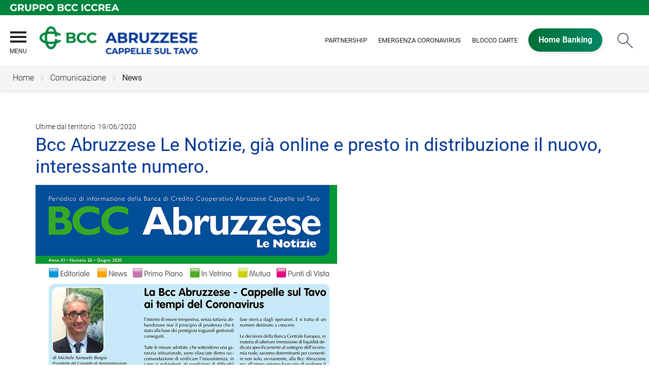

--- FILE ---
content_type: text/html; Charset=UTF-8
request_url: https://www.bccabruzzese.it/news/dettaglio_news_div.asp?i_menuID=66718&hNewsID=156133
body_size: 6174
content:
<!DOCTYPE HTML>
<html lang="it">
<head>
<title>BCC Abruzzese - Cappelle sul Tavo &mdash; Bcc Abruzzese Le Notizie, già online e presto in distribuzione il nuovo, interessante numero.</title>
<meta http-equiv="Content-Type" content="text/html; charset=utf-8">
<meta name="description" content="Banca di Credito Cooperativo, Cappelle sul Tavo, Storia dell'Istituto, servizi offerti, filiali e iniziative promosse.">
<meta name="keywords" content="Credito cooperativo, Abruzzese, Cappelle sul Tavo, Bcc, Banca di credito cooperativo, Prodotti bcc, Internet banking, Carta di credito bcc, Mutui banche, Conti correnti banche">
<meta name="copyright" content="">
<meta name="viewport" content="width=device-width, initial-scale=1.0, maximum-scale=5.0, user-scalable=yes" />
<meta property="og:type" content="website" />
<meta property="og:title" content="BCC Abruzzese - Cappelle sul Tavo &mdash; Bcc Abruzzese Le Notizie, gi&#224; online e presto in distribuzione il nuovo, interessante numero.">
<meta property="og:description" content="Banca di Credito Cooperativo, Cappelle sul Tavo, Storia dell'Istituto, servizi offerti, filiali e iniziative promosse.">
<meta http-equiv="X-UA-Compatible" content="IE=edge"><meta name="google-site-verification" content="vbA2vi-Sa8GZF7Jl1QQmIxVjVe519jfQgA6aD-iHlyo" />
<link rel="preconnect" href="https://static.publisher.iccrea.bcc.it/" crossorigin>
<link rel="dns-prefetch" href="https://static.publisher.iccrea.bcc.it/">
<link rel="shortcut icon" href="https://www.bccabruzzese.it/favicon.ico" type="image/vnd.microsoft.icon" />
<link rel="icon" href="https://www.bccabruzzese.it/favicon.ico" type="image/vnd.microsoft.icon" />
<link rel="preload" href="https://static.publisher.iccrea.bcc.it/archivio/fonts/roboto/roboto-v16-latin-100.woff2" as="font" type="font/woff2" fetchpriority="high" crossorigin="anonymous">
<link rel="preload" href="https://static.publisher.iccrea.bcc.it/archivio/fonts/roboto/roboto-v16-latin-300.woff2" as="font" type="font/woff2" fetchpriority="high" crossorigin="anonymous">
<link rel="preload" href="https://static.publisher.iccrea.bcc.it/archivio/fonts/roboto/roboto-v16-latin-regular.woff2" as="font" type="font/woff2" fetchpriority="high" crossorigin="anonymous">
<link rel="preload" href="https://static.publisher.iccrea.bcc.it/archivio/fonts/roboto/roboto-v16-latin-500.woff2" as="font" type="font/woff2" fetchpriority="high" crossorigin="anonymous">
<link rel="preload" href="https://static.publisher.iccrea.bcc.it/archivio/fonts/roboto/roboto-v16-latin-700.woff2" as="font" type="font/woff2" fetchpriority="high" crossorigin="anonymous">
<link rel="preload" href="https://static.publisher.iccrea.bcc.it/archivio/fonts/roboto-condensed/roboto-condensed-v14-latin-700.woff2" as="font" type="font/woff2" fetchpriority="high" crossorigin="anonymous">
<link rel="stylesheet" type="text/css" href="https://static.publisher.iccrea.bcc.it/archivio/css/base/jquery/ui.all.css" />
<link rel="stylesheet" type="text/css" href="https://static.publisher.iccrea.bcc.it/archivio/css/base/moduli.combined.css">
<link rel="stylesheet" type="text/css" href="https://static.publisher.iccrea.bcc.it/archivio/css/base/identitario2019.css">
<link rel="stylesheet" type="text/css" media="print" href="https://static.publisher.iccrea.bcc.it/archivio/css/base/stampante.css">
<link rel="stylesheet" type="text/css" href="https://static.publisher.iccrea.bcc.it/archivio/css/615/style[-615].css" title="default">
<script type="text/javascript">
var WEB_URL = "..";
var CDN_URL="..";
WEB_URL = "https://www.bccabruzzese.it/";
CDN_URL = "https://static.publisher.iccrea.bcc.it/";
</script><script type="text/javascript" src="https://static.publisher.iccrea.bcc.it/jquery/current/jquery-3.6.0.min.js?d=20220422135500"></script>
<script type="text/javascript" src="https://static.publisher.iccrea.bcc.it/jquery/current/jquery-ui.min.1.13.js?d=20220422135500" defer></script>
<script type="text/javascript" src="https://static.publisher.iccrea.bcc.it/jquery/plugins/jquery.bccPopUp.js" defer></script>
<script type="text/javascript" src="https://static.publisher.iccrea.bcc.it/jquery/plugins/jquery.AnnuarioSearchBox.js?d=20220422135500" defer></script>
<script type="text/javascript" src="https://static.publisher.iccrea.bcc.it/jquery/plugins/jquery.steps.min.js?d=20230516144400" defer></script>
<script type="text/javascript" src="https://static.publisher.iccrea.bcc.it/js/utils.min.js?d=20250226162200" defer></script>
<script type="text/javascript" src="https://www.bccabruzzese.it/custom/custom.js"></script>
<script type="text/javascript" src="https://static.publisher.iccrea.bcc.it/js/identitario2019.min.js?d=20260122063900"></script>
<link rel="preconnect" href="https://maps.googleapis.com" crossorigin>
<script type="text/javascript" src="//maps.googleapis.com/maps/api/js?language=it&amp;libraries=places&key=AIzaSyAyqLS4cgQfsSRGhfFeBNprkF74SvDrv3c" defer></script>
<script type="text/javascript" src="https://www.bccabruzzese.it/framework/js/cookies.dyn.js" defer></script>
<!--[if lt IE 9]><script type="text/javascript" src="https://static.publisher.iccrea.bcc.it/js/html5shiv.js"></script><![endif]-->
<script type="text/javascript">var HAS_PDF_VIEWER =false;$(document).ready(function(){PageHelpers.HAS_PDF_VIEWER = HAS_PDF_VIEWER});</script>
</head>
<body id='b-menu-66718' class='has-news'><script type="text/javascript">jQuery(function(){btCookies.initBannerCookies(false);});</script>
<script src="https://www.bccabruzzese.it/framework/piwik/piwik.stats.dyn.js" async></script>
	<form name="FRM_RELOAD" method="POST" action="/news/dettaglio_news_div.asp?i_menuID=66718&hNewsID=156133"></form>
	
	<script>
		$(document).ready(function(){
		  $("a[data-link-overlay=true]").PopUpLink();
  
		});
	</script>
<header class="l-header">
<div class="c-note-head">
<div class="l-container-fluid">
<div class="c-iccrea-logo">
<div class="tdBan2" ><a class="adobe-banner-link" data-tracking-method="bannerClick" href="https://www.bccabruzzese.it/system/bannerTrans.asp?id=21466" title="Vai a https:§§www.gruppobcciccrea.it" target="_blank"><img src="https://static.publisher.iccrea.bcc.it/archivio/502/131177.svg?d=20210514063903" border="0" id="131177" alt="Gruppo BCC Iccrea"></a></div>
</div>

<div class="c-bcc-logo">
<div class="tdBan3" ></div>
</div>
</div>
</div>

<nav class="l-nav">
<div class="l-container-fluid">
<div aria-expanded="false" class="o-menu-reveal" role="button" tabindex="0">
<div class="o-menu-icon"></div>
<span>menu</span><strong>&nbsp;</strong></div>

<div class="c-main-nav">
<div class="o-bg-menu">
<div class="c-main-nav-cont">
<div class="c-menu-cont">
<div class="tdMenuCSS52" ><ul id="topmenu" class="lstQck52Liv0"><li class="liv0 lstQckLi52Liv0Li0" id="lstQck65737"><a href="#!" title="Vai a La banca" class="submenu liv0">La banca</a><ul class="lstQck52Liv1"><li class="liv1 lstQckLi52Liv1Li0" id="lstQck27396"><a href="https://www.bccabruzzese.it/template/default.asp?i_menuID=27396" title="Vai a La storia" class=" liv1">La storia</a></li><li class="liv1 lstQckLi52Liv1Li1" id="lstQck27397"><a href="https://www.bccabruzzese.it/template/default.asp?i_menuID=27397" title="Vai a Statuto" class=" liv1">Statuto</a></li><li class="liv1 lstQckLi52Liv1Li2" id="lstQck27513"><a href="https://www.bccabruzzese.it/template/default.asp?i_menuID=27513" title="Vai a Bilanci" class=" liv1">Bilanci</a></li><li class="liv1 lstQckLi52Liv1Li3" id="lstQck65741"><a href="/annuario/organisociali.asp?abi=8434&i_menuID=65741" target="_self" title="Vai a Organi Sociali" class=" liv1">Organi Sociali</a></li><li class="liv1 lstQckLi52Liv1Li4" id="lstQck70818"><a href="https://www.gruppobcciccrea.it/Pagine/Default.aspx" target="_blank" title="Vai a Il Gruppo BCC Iccrea" class=" liv1">Il Gruppo BCC Iccrea</a></li><li class="liv1 lstQckLi52Liv1Li5 endNavMenu" id="lstQck72712"><a href="https://www.bccabruzzese.it/template/default.asp?i_menuID=72712" title="Vai a Etica di Gruppo e Whistleblowing" class="submenu noBorder liv1">Etica di Gruppo e Whistleblowing</a></li></ul></li><li class="liv0 lstQckLi52Liv0Li1" id="lstQck65738"><a href="#!" title="Vai a Dove Siamo" class="submenu liv0">Dove Siamo</a><ul class="lstQck52Liv1"><li class="liv1 lstQckLi52Liv1Li0" id="lstQck65739"><a href="/annuario/sportelli.asp?abi=8434&i_menuID=65739" target="_self" title="Vai a Le Filiali" class=" liv1">Le Filiali</a></li><li class="liv1 lstQckLi52Liv1Li1 endNavMenu" id="lstQck65740"><a href="/annuario/dettaglio.asp?abi=8434&i_menuID=65740" target="_self" title="Vai a La Sede" class=" noBorder liv1">La Sede</a></li></ul></li><li class="liv0 lstQckLi52Liv0Li2" id="lstQck65760"><a href="#!" title="Vai a Prodotti" class="submenu liv0">Prodotti</a><ul class="lstQck52Liv1"><li class="liv1 lstQckLi52Liv1Li0" id="lstQck26152"><a href="https://www.bccabruzzese.it/template/default.asp?i_menuID=26152" title="Vai a Famiglie" class=" liv1">Famiglie</a></li><li class="liv1 lstQckLi52Liv1Li1" id="lstQck26153"><a href="https://www.bccabruzzese.it/template/default.asp?i_menuID=26153" title="Vai a Imprese" class=" liv1">Imprese</a></li><li class="liv1 lstQckLi52Liv1Li2 endNavMenu" id="lstQck26154"><a href="https://www.bccabruzzese.it/template/default.asp?i_menuID=26154" title="Vai a Giovani" class=" noBorder liv1">Giovani</a></li></ul></li><li class="liv0 lstQckLi52Liv0Li3" id="lstQck26156"><a href="https://www.bccabruzzese.it/template/default.asp?i_menuID=26156" title="Vai a I Soci" class="submenu liv0">I Soci</a><ul class="lstQck52Liv1"><li class="liv1 lstQckLi52Liv1Li0" id="lstQck27408"><a href="https://www.bccabruzzese.it/template/default.asp?i_menuID=27408" title="Vai a Vantaggi di essere socio" class=" liv1">Vantaggi di essere socio</a></li><li class="liv1 lstQckLi52Liv1Li1" id="lstQck27409"><a href="https://www.bccabruzzese.it/template/default.asp?i_menuID=27409" title="Vai a Come diventare socio" class=" liv1">Come diventare socio</a></li><li class="liv1 lstQckLi52Liv1Li2" id="lstQck54192"><a href="https://static.publisher.iccrea.bcc.it/archivio//207/144389.pdf?d=20200302110635" target="_blank" title="Vai a Scheda informativa relativa alle Azioni della Banca" class=" liv1">Scheda informativa relativa alle Azioni della Banca</a></li><li class="liv1 lstQckLi52Liv1Li3 endNavMenu" id="lstQck70820"><a href="/doc2/default.asp?i_archivioID=27379&i_cartellaID=120761&i_menuID=70820" target="_self" title="Vai a ASSEMBLEA DEI SOCI 2025" class=" noBorder liv1">ASSEMBLEA DEI SOCI 2025</a></li></ul></li><li class="liv0 lstQckLi52Liv0Li4" id="lstQck65767"><a href="#!" title="Vai a Comunicazione" class="submenu liv0">Comunicazione</a><ul class="lstQck52Liv1"><li class="liv1 lstQckLi52Liv1Li0" id="lstQck66718"><a href="https://www.bccabruzzese.it/news/default.asp?i_menuID=66718" title="Vai a News" class=" liv1">News</a></li><li class="liv1 lstQckLi52Liv1Li1" id="lstQck65777"><a href="http://www.abruzzesesalute.it/" target="_blank" title="Vai a La nostra Mutua" class=" liv1">La nostra Mutua</a></li><li class="liv1 lstQckLi52Liv1Li2 endNavMenu" id="lstQck68270"><a href="https://www.bccabruzzese.it/doc2/default.asp?i_archivioID=27379&i_cartellaID=22094&i_menuID=27636" target="_self" title="Vai a Bcc Abruzzese le Notizie" class=" noBorder liv1">Bcc Abruzzese le Notizie</a></li></ul></li><li class="liv0 lstQckLi52Liv0Li5" id="lstQck65743"><a href="#!" title="Vai a Contatti" class="submenu liv0">Contatti</a><ul class="lstQck52Liv1"><li class="liv1 lstQckLi52Liv1Li0" id="lstQck26144"><a href="https://www.bccabruzzese.it/template/default.asp?i_menuID=26144" title="Vai a Contatti" class=" liv1">Contatti</a></li><li class="liv1 lstQckLi52Liv1Li1 endNavMenu" id="lstQck12510"><a href="https://www.bccabruzzese.it/template/default.asp?i_menuID=12510" title="Vai a Blocco carte" class=" noBorder liv1">Blocco carte</a></li></ul></li><li class="liv0 lstQckLi52Liv0Li6" id="lstQck30951"><a href="https://www.bccabruzzese.it/template/default.asp?i_menuID=25336" title="Vai a Sicurezza" class="submenu liv0">Sicurezza</a><ul class="lstQck52Liv1"><li class="liv1 lstQckLi52Liv1Li0" id="lstQck25336"><a href="https://www.bccabruzzese.it/template/default.asp?i_menuID=25336" title="Vai a Informatica" class=" liv1">Informatica</a></li><li class="liv1 lstQckLi52Liv1Li1" id="lstQck25337"><a href="https://www.bccabruzzese.it/template/default.asp?i_menuID=25337" title="Vai a Carte" class=" liv1">Carte</a></li><li class="liv1 lstQckLi52Liv1Li2 endNavMenu" id="lstQck25338"><a href="https://www.bccabruzzese.it/template/default.asp?i_menuID=25338" title="Vai a Sportello ATM" class=" noBorder liv1">Sportello ATM</a></li></ul></li><li class="liv0 lstQckLi52Liv0Li7" id="lstQck65818"><a href="https://www.bccabruzzese.it/template/default.asp?i_menuID=65818" title="Vai a Strumenti utili" class="submenu liv0">Strumenti utili</a><ul class="lstQck52Liv1"><li class="liv1 lstQckLi52Liv1Li0" id="lstQck11323"><a href="https://www.bccabruzzese.it/template/default.asp?i_menuID=11323" title="Vai a Calcolo Iban" class=" liv1">Calcolo Iban</a></li><li class="liv1 lstQckLi52Liv1Li1" id="lstQck7867"><a href="https://www.bccabruzzese.it/template/default.asp?i_menuID=7867" title="Vai a Calcola il mutuo" class=" liv1">Calcola il mutuo</a></li><li class="liv1 lstQckLi52Liv1Li2 endNavMenu" id="lstQck41525"><a href="https://www.bccabruzzese.it/template/default.asp?i_menuID=41525" title="Vai a Calcolo TAEG" class=" noBorder liv1">Calcolo TAEG</a></li></ul></li><li class="liv0 lstQckLi52Liv0Li8 endNavMenu" id="lstQck76388"><a href="#!" target="_self" title="Vai a La Sostenibilit&#224;" class="submenu noBorder liv0">La Sostenibilit&#224;</a><ul class="lstQck52Liv1"><li class="liv1 lstQckLi52Liv1Li0 endNavMenu" id="lstQck62360"><a href="https://www.bccabruzzese.it/template/default.asp?i_menuID=62360" title="Vai a La Sostenibilità" class=" noBorder liv1">La Sostenibilità</a></li></ul></li></ul></div>
</div>

<div class="c-menu-sidebar">
<div class="tdLan47" ></div>
</div>
</div>
</div>

<button class="o-scroll-close" style="display: inline-block;" type="button"><span>Chiudi menu</span></button>
</div>

<div class="c-main-logo">
<div class="tdBan1" ><a class="adobe-banner-link" data-tracking-method="bannerClick" href="https://www.bccabruzzese.it/system/bannerTrans.asp?id=21492" title="Vai alla Home Page" target="_top"><img src="https://static.publisher.iccrea.bcc.it/archivio/615/160927.png?d=20220331063903" border="0" id="160927" alt="bcc_color"></a></div>
</div>

<div class="c-utility">
<div class="tdQck4" ><table border="0" cellpadding="0" cellspacing="0"><tr><td class="lstQck4Liv0" id="menu65776"><a href="/doc2/default.asp?i_archivioID=27379&i_cartellaID=87251&i_menuID=65776" class="lstQck4Liv0" id="lnkmenu65776" target="_self" title="Vai a Partnership">Partnership</a></td><td class="lstQck4Liv0" id="menu65768"><a href="/doc2/default.asp?i_archivioID=27379&i_cartellaID=73699&i_menuID=65768" class="lstQck4Liv0" id="lnkmenu65768" target="_self" title="Vai a Emergenza Coronavirus">Emergenza Coronavirus</a></td><td class="lstQck4Liv0" id="menu65744"><a href="https://www.bccabruzzese.it/template/default.asp?i_menuID=12510" class="lstQck4Liv0" id="lnkmenu65744" target="" title="Vai a Blocco Carte">Blocco Carte</a></td><td class="lstQck4Liv0" id="menu66028"><a href="/framework/bnk/default.asp?id=1&i_menuID=66028" class="lstQck4Liv0" id="lnkmenu66028" target="_blank" title="Vai a Home Banking">Home Banking</a></td></tr></table></div>
</div>

<div class="c-login">
<div class="tdLogout55" ></div>
</div>

<div class="c-src-reveal"><button id="o-src-reveal" name="reveal-search">Cerca</button></div>
</div>

<div class="c-search-bar">
<div class="l-container-fluid">
<form action="" method="post" name="FRM_RICERCA"><input class="src_top" onclick="ricercaSubmit()" type="submit" value="Submit Query" /> <input class="src" id="src" name="txtTesto" type="text" value="Cerca" /></form>
</div>
</div>
</nav>
</header>
<div class='l-bread-nav is-dropdown'><div class='l-breadcrumb'><div class='c-breadcrumb' aria-label='breadcrumbs' role='navigation'><ul><li id='menu--615' class='o-breadcrumb-link o-breadcrumb-home'><a href="https://www.bccabruzzese.it/default.asp"title='Home'>Home</a></li><li class='o-divider'>&gt;</li><li id='menu-65767' class='o-breadcrumb-link '><a href="#!" target=""title='Comunicazione'>Comunicazione</a><div class='l-int-nav'><div class='c-int-nav'><ul><li id='submenu-66718' class='o-int-nav-link'><a href="https://www.bccabruzzese.it/news/default.asp?i_menuID=66718">News</a></li><li id='submenu-65777' class='o-int-nav-link'><a href="http://www.abruzzesesalute.it/" target="_blank">La nostra Mutua</a></li><li id='submenu-68270' class='o-int-nav-link'><a href="https://www.bccabruzzese.it/doc2/default.asp?i_archivioID=27379&i_cartellaID=22094&i_menuID=27636" target="_self">Bcc Abruzzese le Notizie</a></li></ul></div></div></li><li class='o-divider'>&gt;</li><li id='menu-66718' class='o-breadcrumb-link '><a href="javascript:void(0);"title='News'>News</a></li></ul></div></div><button class='o-int-nav-reveal'></button></div><script language="javascript" type="text/javascript" src="https://static.publisher.iccrea.bcc.it/js/bcc.breadcrumb.down.js?d=20221118123200" defer></script>

<main class="l-main-content">
<div class="c-main-title">
<div class="tdLan6" ></div>
</div>

<div class="c-main-content">
<div class="tdCc14" >
<div id=dettaglio_news>
	<div class="back_news_top"><a class="return" href="https://www.bccabruzzese.it/news/default.asp?i_menuID=66718" title="Torna all'elenco delle news">Torna alle news</a></div>
	<div class="add_this_new_top">
	
	</div>
	<div class="tematicaNews" id="6003" tematicaid="6003">Ultime dal territorio</div>

    <div class="dataNews">19/06/2020</div>
    <div  class="titolonews">Bcc Abruzzese Le Notizie, già online e presto in distribuzione il nuovo, interessante numero.</div>
    
    <div class="testoNews"><div id="attached_img">
			<img src="https://static.publisher.iccrea.bcc.it//archivio/207/148565.png" width="595" height="800" border="0" alt=""></div><p>Nonostante le vicissitudini del Coronavirus, puntuale arriva il periodico di informazione che illustra le attività della Bcc Abruzzese, fornisce utili notizie per lo sviluppo del territorio e consolida il legame con soci, clienti e stakeholder.  </p>

<p>Nel nuovo numero sono pubblicate a pag. 6 anche utili indicazioni per l’Assemblea dei Soci del  27 giugno che avverrà in modalità diversa e anomala a causa del Covid 19, senza la presenza fisica dei soci, con maggiori informazioni di dettaglio pubblicate in home page su questo sito.</p>

<p><a href=/doc2/scaricadoc.asp?iDocumentoID=586343&iAllegatoID=0>Clicca qui per sfogliare il giornale.</a><br />
 </p>

	</div>
    <!--inserimento gallery-->
	<div class="gallery_news">
		
	</div>
	<!--inserimento addthis e tag-->
	<div class="tags_dettaglio_news">
		
		</div>
	<div class="add_this_new_bottom">
		
	</div>
	<div class="back_news_bottom"><a class="return" href="https://www.bccabruzzese.it/news/default.asp?i_menuID=66718" title="Torna all'elenco delle news">Torna alle news</a></div>
</div></div>

<div class="tdQck45" ></div>
</div>

<div class="l-product-filter">
<div class="c-product-filter">
<div class="tdLan30" ></div>
</div>
</div>
</main>

<section class="l-news">
<div class="l-container">
<div class="c-news">
<div class="tdLan46" ></div>
</div>
</div>
</section>

<section class="l-pre-footer">
<div class="l-container">
<div class="c-pre-footer">
<div class="tdQck33" ><table border="0" cellpadding="0" cellspacing="0"><tr><td class="lstQck33Liv0" id="menu43673"><a href="https://www.bccabruzzese.it/template/default.asp?i_menuID=43673" class="lstQck33Liv0" id="lnkmenu43673" target="" title="Vai a Trasparenza e Norme">Trasparenza e Norme</a></td><td class="lstQck33Liv0" id="menu29037"><a href="/doc/default.asp?i_archivioID=27379&i_cartellaID=23876&i_menuID=29037" class="lstQck33Liv0" id="lnkmenu29037" target="_self" title="Vai a III Pilastro">III Pilastro</a></td><td class="lstQck33Liv0" id="menu65765"><a href="https://www.bccabruzzese.it/template/default.asp?i_menuID=57665" class="lstQck33Liv0" id="lnkmenu65765" target="" title="Vai a PSD2-TPP">PSD2-TPP</a></td><td class="lstQck33Liv0" id="menu65821"><a href="https://www.fondidigaranzia" class="lstQck33Liv0" id="lnkmenu65821" target="_blank" title="Vai a Fondo di Garanzia">Fondo di Garanzia</a></td><td class="lstQck33Liv0" id="menu65764"><a href="https://www.bccabruzzese.it/template/default.asp?i_menuID=64391" class="lstQck33Liv0" id="lnkmenu65764" target="_self" title="Vai a Nuove regole europee di definizione del default">Nuove regole europee di definizione del default</a></td><td class="lstQck33Liv0" id="menu60644"><a href="https://www.acf.consob.it/" class="lstQck33Liv0" id="lnkmenu60644" target="_blank" title="Vai a Arbitro per le Controversie Finanziarie">Arbitro per le Controversie Finanziarie</a></td><td class="lstQck33Liv0" id="menu68353"><a href="https://www.bccabruzzese.it/template/default.asp?i_menuID=68353" class="lstQck33Liv0" id="lnkmenu68353" target="" title="Vai a Reclami">Reclami</a></td><td class="lstQck33Liv0" id="menu68165"><a href="https://www.bccabruzzese.it/template/default.asp?i_menuID=68165" class="lstQck33Liv0" id="lnkmenu68165" target="" title="Vai a Disconoscimento">Disconoscimento</a></td><td class="lstQck33Liv0" id="menu68775"><a href="https://www.bccabruzzese.it/template/default.asp?i_menuID=68775" class="lstQck33Liv0" id="lnkmenu68775" target="" title="Vai a Accessibilità">Accessibilità</a></td></tr></table></div>
</div>
</div>
</section>
<footer class="l-footer"><div class="l-container"><div id='footer-box-1' class='c-footer-custom'><img alt="bcc_white" class="o-footer-logo" height="66" src="https://static.publisher.iccrea.bcc.it/archivio/615/160928.PNG" width="240" />
<ul class="c-footer-info">
	<li>BCC Abruzzese</li>
	<li>Via Umberto I, 78/80 - 65010 Cappelle sul Tavo</li>
	<li>Tel:&nbsp;<a  href="tel:08544741">08544741</a></li>
	<li>email:&nbsp;<a  href="mailto:bccabruzzese@bccabruzzese.it ">bccabruzzese@bccabruzzese.it </a></li>
	<li>PEC:&nbsp;<a  href="mailto:08434.bcc@actaliscertymail.it">08434.bcc@actaliscertymail.it</a></li>
	<li>Banca aderente al Gruppo bancario Cooperativo Iccrea</li>
	<li>Partecipante al Gruppo IVA Gruppo Bancario Cooperativo Iccrea</li>
	<li>Partita IVA 15240741007</li>
	<li>C.F. 00091530683</li>
	<li>Soggetta alla vigilanza IVASS iscrizione RUI n. D000186738 consultabile al sito&nbsp;<a  href="https://ruipubblico.ivass.it/rui-pubblica/ng/#/home" target="_blank">https://ruipubblico.ivass.it/rui-pubblica/ng/#/home</a></li>
</ul>

<ul class="c-footer-social">
	<li><a  href="https://www.facebook.com/bccabruzzese/" style="border-bottom: none;" target="_blank"><img alt="Facebook_white" height="31" src="//static.publisher.iccrea.bcc.it//archivio/511/131170.SVG" style="border-width: 0px; border-style: solid;" width="15" /></a></li>
	<li><a  href="https://www.linkedin.com/company/bcc-abruzzese-cappelle-sul-tavo/" target="_blank"><img alt="Linkedin_white" border="0" height="31" src="//static.publisher.iccrea.bcc.it//archivio/511/131173.SVG" width="33" /></a></li>
	<li><a  href="https://www.instagram.com/bcc_abruzzese/" style="border-bottom: none;"><img alt="Instagram_footer" src="//static.publisher.iccrea.bcc.it/archivio/511/131172.SVG" style="border-width: 0px; border-style: solid;" /></a></li>
</ul>

<ul class="c-footer-info">
	<li><a  href="http://www.iccreabanca.it/" target="_blank">&copy;2020&nbsp;Iccrea Banca S.p.A</a></li>
</ul>
</div><div id='footer-box-2' class='c-footer-menu'><div class='c-footer-list' id='footer-section-0'> <div class="l-footer-label-links" role="navigation">La banca</div><ul class='c-footer-links'><li><a title="Vai a La storia" href='https://www.bccabruzzese.it/template/default.asp?i_menuID=27396' target='_self'>La storia</a></li><li><a title="Vai a Statuto" href='https://www.bccabruzzese.it/template/default.asp?i_menuID=27397' target='_self'>Statuto</a></li><li><a title="Vai a Bilanci" href='https://www.bccabruzzese.it/template/default.asp?i_menuID=27513' target='_self'>Bilanci</a></li><li><a title="Vai a Organi Sociali" href='https://www.bccabruzzese.it/annuario/organisociali.asp?abi=8434&i_menuID=65741' target='_self'>Organi Sociali</a></li><li><a title="Vai a Gruppo BCC Iccrea" href='https://www.gruppobcciccrea.it' target='_blank'>Gruppo BCC Iccrea</a></li><li><a title="Vai a Etica di Gruppo e Whistleblowing" href='https://www.bccabruzzese.it/template/default.asp?i_menuID=72712' target='_self'>Etica di Gruppo e Whistleblowing</a></li></ul></div><div class='c-footer-list' id='footer-section-1'> <div class="l-footer-label-links" role="navigation">Dove siamo</div><ul class='c-footer-links'><li><a title="Vai a Le Filiali" href='https://www.bccabruzzese.it/annuario/sportelli.asp?abi=8434&i_menuID=65739' target='_self'>Le Filiali</a></li><li><a title="Vai a La Sede" href='https://www.bccabruzzese.it/annuario/dettaglio.asp?abi=8434&i_menuID=65740' target='_self'>La Sede</a></li></ul></div><div class='c-footer-list' id='footer-section-2'> <div class="l-footer-label-links" role="navigation">I prodotti</div><ul class='c-footer-links'><li><a title="Vai a Famiglie" href='https://www.bccabruzzese.it/template/default.asp?i_menuID=26152' target='_self'>Famiglie</a></li><li><a title="Vai a Imprese" href='https://www.bccabruzzese.it/template/default.asp?i_menuID=26153' target='_self'>Imprese</a></li><li><a title="Vai a Giovani" href='https://www.bccabruzzese.it/template/default.asp?i_menuID=26154' target='_self'>Giovani</a></li></ul></div><div class='c-footer-list' id='footer-section-3'> <div class="l-footer-label-links" role="navigation"><a href='https://www.bccabruzzese.it/template/default.asp?i_menuID=26156'>I Soci</a></div><ul class='c-footer-links'><li><a title="Vai a Vantaggi di essere socio" href='https://www.bccabruzzese.it/template/default.asp?i_menuID=27408' target='_self'>Vantaggi di essere socio</a></li><li><a title="Vai a Come diventare socio" href='https://www.bccabruzzese.it/template/default.asp?i_menuID=27409' target='_self'>Come diventare socio</a></li><li><a title="Vai a Scheda informativa relativa alle Azioni della Banca" href='https://static.publisher.iccrea.bcc.it/archivio//207/144389.pdf?d=20200302063904' target='_self'>Scheda informativa relativa alle Azioni della Banca</a></li><li><a title="Vai a ASSEMBLEA DEI SOCI 2025" href='https://www.bccabruzzese.it/doc2/default.asp?i_archivioID=27379&i_cartellaID=120761&i_menuID=70820' target='_self'>ASSEMBLEA DEI SOCI 2025</a></li></ul></div><div class='c-footer-list' id='footer-section-4'> <div class="l-footer-label-links" role="navigation">Comunicazione</div><ul class='c-footer-links'><li><a title="Vai a News" href='https://www.bccabruzzese.it/news/default.asp?i_menuID=26143' target='_self'>News</a></li><li><a title="Vai a La nostra Mutua" href='http://www.abruzzesesalute.it/' target='_self'>La nostra Mutua</a></li><li><a title="Vai a BCC ABRUZZESE LE NOTIZIE" href='https://www.bccabruzzese.it/doc2/default.asp?i_archivioID=27379&i_cartellaID=22094&i_menuID=27636' target='_self'>BCC ABRUZZESE LE NOTIZIE</a></li></ul></div><div class='c-footer-list' id='footer-section-5'> <div class="l-footer-label-links" role="navigation">La Sostenibilità</div><ul class='c-footer-links'><li><a title="Vai a La Sostenibilità" href='https://www.bccabruzzese.it/template/default.asp?i_menuID=62360' target='_self'>La Sostenibilità</a></li></ul></div><div class='c-footer-list' id='footer-section-6'> <div class="l-footer-label-links" role="navigation">Contatti</div><ul class='c-footer-links'><li><a title="Vai a Contatti" href='https://www.bccabruzzese.it/template/default.asp?i_menuID=26144' target='_self'>Contatti</a></li><li><a title="Vai a Blocco carte" href='https://www.bccabruzzese.it/template/default.asp?i_menuID=12510' target='_self'>Blocco carte</a></li></ul></div><div class='c-footer-list' id='footer-section-7'> <div class="l-footer-label-links" role="navigation">Sicurezza</div><ul class='c-footer-links'><li><a title="Vai a Sicurezza informatica" href='https://www.bccabruzzese.it/template/default.asp?i_menuID=25336' target='_self'>Sicurezza informatica</a></li><li><a title="Vai a Carte di pagamento" href='https://www.bccabruzzese.it/template/default.asp?i_menuID=25337' target='_self'>Carte di pagamento</a></li><li><a title="Vai a Sportello ATM" href='https://www.bccabruzzese.it/template/default.asp?i_menuID=25338' target='_self'>Sportello ATM</a></li></ul></div><div class='c-footer-list' id='footer-section-8'> <div class="l-footer-label-links" role="navigation">Strumenti utili</div><ul class='c-footer-links'><li><a title="Vai a Calcolo Iban" href='https://www.bccabruzzese.it/template/default.asp?i_menuID=11323' target='_self'>Calcolo Iban</a></li><li><a title="Vai a Calcola il mutuo" href='https://www.bccabruzzese.it/template/default.asp?i_menuID=7867' target='_self'>Calcola il mutuo</a></li><li><a title="Vai a Calcolo TAEG" href='https://www.bccabruzzese.it/template/default.asp?i_menuID=41525' target='_self'>Calcolo TAEG</a></li></ul></div></div></div><div class="l-sub-footer"><div class="l-container"><div id='sub-footer-box' class='c-sub-footer' aria-label="Sotto Menu footer del sito" role="navigation"> <div class="l-footer-label-links" role="navigation">Legal</div><ul class='c-footer-links'><li><a title="Vai a Privacy" href='https://www.bccabruzzese.it/template/default.asp?i_menuID=65769' target='_self'>Privacy</a></li><li><a title="Vai a Cookie Policy" href='https://www.bccabruzzese.it/cookie.asp' target='_self'>Cookie Policy</a></li><li><a title="Vai a Dati societari" href='https://www.bccabruzzese.it/template/default.asp?i_menuID=27407' target='_self'>Dati societari</a></li></ul></div></div></div></footer><script language="javascript" type="text/javascript" src="https://static.publisher.iccrea.bcc.it/js/bcc.footer.min.js?d=20220422135500" defer></script>

<div class="c-back-top"></div>

<script type="text/javascript" src="https://static.publisher.iccrea.bcc.it/js/accessiway.min.js" async></script>

<script type="text/javascript" src="/_Incapsula_Resource?SWJIYLWA=719d34d31c8e3a6e6fffd425f7e032f3&ns=1&cb=1518718613" async></script></body>
</html>

--- FILE ---
content_type: text/css
request_url: https://static.publisher.iccrea.bcc.it/archivio/css/615/style[-615].css
body_size: 1416
content:
/* Ultima news  */
.c-news-home h3 + .l-news-box{
    min-height: auto;
    width: 100%;
    float: right;
    clear: right;
    padding: 2.94% 2%;
    margin: 0 0 3% 0;
    background-color: #fff;
    position: relative;
  }
  .c-news-home h3 + .l-news-box .c-news-contenuto{
    padding: 0 0 0 6%;
    margin: 0;
    width: 79%;
  }
  .c-news-home h3 + .l-news-box .o-news-titolo{
    margin:0;
  }
  .c-news-home h3 + .l-news-box .o-news-titolo a:link,.c-news-home h3 + .l-news-box .o-news-titolo a:visited{
    color: #222222;
    word-break: break-word;
    font-family: 'Roboto', sans-serif;
    font-weight: 300;
    font-size: 21px;
    line-height: 1;
    text-decoration: none;
    transition: opacity .3s;
    padding-left: 0;
  }
  .c-news-home h3+.l-news-box .o-news-tematica a:link, .c-news-home h3+.l-news-box .tematica a:visited {
    padding-left: 0;
    font-size: 14px;
  }
  .c-news-home h3 + .l-news-box .o-news-tematica{
    position: relative;
    bottom: 0;
    left: 0;
  }
  .c-news-home h3 + .l-news-box .o-news-tematica:before{
    display: none;
  }
  .c-news-home h3 + .l-news-box .c-news-data{
    position: relative;
    bottom: 0;
    border: 0;
    float: left;
    text-align: right;
    border-right: 8px solid #b2ce27;
    width: 20%;
    padding-top: 0;
    padding-bottom: 0;
  }
  .c-news-home h3 + .l-news-box .c-news-data div{
    float: right;
    text-align: right;
    font-size: 24px;
    font-weight: 400;
    color: #264d7a;
    text-transform: uppercase;
    line-height: 1.2;
    border-right: 0;
    padding: 0;
    width: auto;
    clear: both;
    margin-right: 0;
  }
  /* News home blocco da eliminare*/
  .c-news-home{
    float: right;
    width: 50%;
  }
  .c-news-home div[id*=newsLan]{
    width: 100%;
  }
  .c-news-home td[class*=tdLin]{
    display: block;
    text-align: center;
    padding:0 0 40px 0;
    color: #b2ce27;
    font-size: 40px;
    font-weight: 100;
    text-transform: uppercase;
  }
  .c-news-home div[id*=newsLan]{
    float:left;
    clear: left;
    padding: 35px 25px;
    margin: 0 0 30px 0;
    background-color: #fff;
    position: relative;
  }
  .c-news-home div[id*=newsLan] a{
    text-decoration: none;
    font-size: 12px;
    color:#b2ce27;
    transition: opacity .3s;
  }
  .c-news-home div[id*=newsLan] a:hover{
    opacity: .6;
  }
  .c-news-home div[id*=newsLan] .abstract{
    display: none;
  }
  /* Ultima news  */
  .c-news-home div[id*=newsLan] .tematica a:link,.c-news-home div[id*=newsLan] .tematica a:visited{
    text-decoration: none;
    font-size: 12px;
    color:#b2ce27;
    transition: opacity .3s;
  }
  .c-news-home div[id*=newsLan] .tematica a:hover,.c-news-home div[id*=newsLan] .tematica a:active{
    opacity: .6;
  }
  .c-news-home .l-news-box {
    width: 100%;
  }

  @media (max-width:823px) {
    .c-news-home {
        float: left;
        width: 100%;
    }
    .c-news-home h3 {
        padding-top: 60px;
      }
    .c-news-home h3 + .l-news-box .c-news-data {
        width: 100%;
        border-right: none;
        border-bottom: 2px solid #b2ce27;
        padding: 3px 10px 3px 0;
        margin-bottom: 10px;
    }

    .c-news-home h3 + .l-news-box .c-news-data div {
        float: left;
        margin-right: 3px;
        font-size: 20px;
        display: inline-block;
        text-align: left;
        clear: none;
    }
    .c-news-home h3 + .l-news-box .c-news-contenuto {
        padding: 0;
        width: 100%;
    } 
    .c-news-home h3 + .l-news-box .o-news-titolo a:link, .c-news-home h3 + .l-news-box .o-news-titolo a:visited {
        font-size: 18px;
        line-height: 24px;
    }
  }